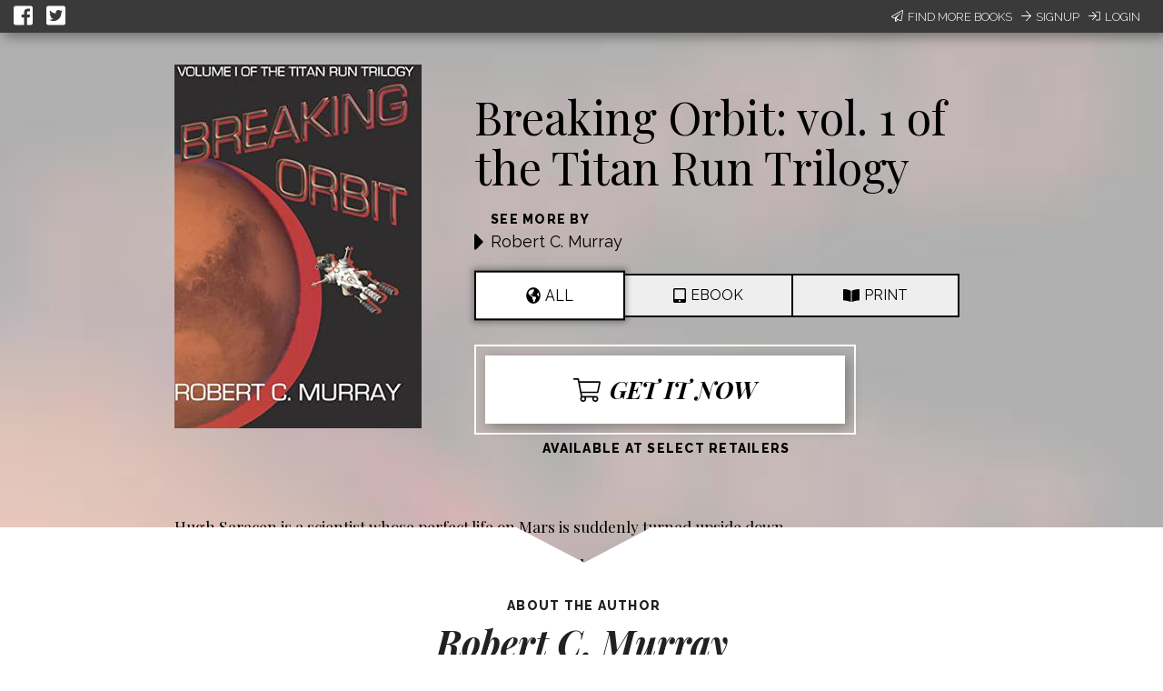

--- FILE ---
content_type: text/html; charset=utf-8
request_url: https://books2read.com/b/bznaJq
body_size: 33397
content:




<!DOCTYPE html>
<html lang="en">
    <head>
        
<script async src="https://www.googletagmanager.com/gtag/js?id=G-F1GFGWQ76W"></script>
<script>
  window.dataLayer = window.dataLayer || [];
  function gtag(){dataLayer.push(arguments);}
  gtag('js', new Date());

  
  gtag('config', 'G-F1GFGWQ76W');
</script>

        <meta charset="UTF-8">
        <meta name="viewport" content="width=device-width, initial-scale=1">
        
    

<meta name="twitter:site"           content="@findbooks2read" />
<meta name="twitter:card"           content="summary_large_image" />
<meta property="fb:app_id"          content="160403027762684" />
<meta property="og:url"             content="https://books2read.com/b/bznaJq" />

    <meta property="og:type"            content="book" />
    <meta property="book:author"        content="Robert C. Murray ">
    <meta property="book:isbn"          content="">
    <meta property="book:release_date"  content="">

    
    <meta name="twitter:title"          content="Available now at your favorite digital store!">
    <meta name="twitter:description"    content="Breaking Orbit: vol. 1 of the Titan Run Trilogy by Robert C. Murray" />
    
        <meta name="twitter:image"      content="https://books2read-prod.s3.amazonaws.com/ubl_book_images/display_image_qxK5Cyp" />
        <meta name="twitter:image:alt"  content="Breaking Orbit: vol. 1 of the Titan Run Trilogy by Robert C. Murray" />
    

    
    <meta property="og:title"           content="Available now at your favorite digital store!" />
    <meta property="og:description"     content="Breaking Orbit: vol. 1 of the Titan Run Trilogy by Robert C. Murray" />
    
        <meta property="og:image"       content="https://books2read-prod.s3.amazonaws.com/ubl_book_images/display_image_qxK5Cyp" />
    

    
    <meta property="d2d:type"           content="book" />

        <title>
    Breaking Orbit: vol. 1 of the Titan Run Trilogy
</title>

        
<link rel="apple-touch-icon" sizes="57x57" href="https://d358kmd7snii3m.cloudfront.net/static/images/favicons/apple-touch-icon-57x57.ae439302a534.png">
<link rel="apple-touch-icon" sizes="60x60" href="https://d358kmd7snii3m.cloudfront.net/static/images/favicons/apple-touch-icon-60x60.b0a7957ca1bb.png">
<link rel="apple-touch-icon" sizes="72x72" href="https://d358kmd7snii3m.cloudfront.net/static/images/favicons/apple-touch-icon-72x72.b20bbbf49a9a.png">
<link rel="apple-touch-icon" sizes="76x76" href="https://d358kmd7snii3m.cloudfront.net/static/images/favicons/apple-touch-icon-76x76.b0e23ac89cf7.png">
<link rel="apple-touch-icon" sizes="114x114" href="https://d358kmd7snii3m.cloudfront.net/static/images/favicons/apple-touch-icon-114x114.d449886428bd.png">
<link rel="apple-touch-icon" sizes="120x120" href="https://d358kmd7snii3m.cloudfront.net/static/images/favicons/apple-touch-icon-120x120.2f42ae391a3a.png">
<link rel="apple-touch-icon" sizes="144x144" href="https://d358kmd7snii3m.cloudfront.net/static/images/favicons/apple-touch-icon-144x144.ed96597b03b5.png">
<link rel="apple-touch-icon" sizes="152x152" href="https://d358kmd7snii3m.cloudfront.net/static/images/favicons/apple-touch-icon-152x152.f356a2e8ce09.png">
<link rel="apple-touch-icon" sizes="180x180" href="https://d358kmd7snii3m.cloudfront.net/static/images/favicons/apple-touch-icon-180x180.e2ec32f7f30e.png">
<link rel="icon" type="image/png" href="https://d358kmd7snii3m.cloudfront.net/static/images/favicons/favicon-32x32.f9641357f05f.png" sizes="32x32">
<link rel="icon" type="image/png" href="https://d358kmd7snii3m.cloudfront.net/static/images/favicons/favicon-194x194.7e2b234035fc.png" sizes="194x194">
<link rel="icon" type="image/png" href="https://d358kmd7snii3m.cloudfront.net/static/images/favicons/favicon-96x96.6c76353e8d6b.png" sizes="96x96">
<link rel="icon" type="image/png" href="https://d358kmd7snii3m.cloudfront.net/static/images/favicons/android-chrome-192x192.caddbcfe6b78.png" sizes="192x192">
<link rel="icon" type="image/png" href="https://d358kmd7snii3m.cloudfront.net/static/images/favicons/favicon-16x16.91fd8054834c.png" sizes="16x16">
<link rel="manifest" href="https://d358kmd7snii3m.cloudfront.net/static/images/favicons/manifest.5e28d8a9b5d2.json">
<meta name="msapplication-TileColor" content="#1b3b4f">
<meta name="msapplication-TileImage" content="https://d358kmd7snii3m.cloudfront.net/static/images/favicons/mstile-144x144.c6067981baa7.png">
<meta name="theme-color" content="#49c763">
        
    
    
        <script src="//unpkg.com/react@15.4.2/dist/react.min.js"></script>
        <script src="//unpkg.com/react-dom@15.4.2/dist/react-dom.min.js"></script>
    
    <script src="//cdnjs.cloudflare.com/ajax/libs/flux/2.1.1/Flux.js"></script>
    <script src="//unpkg.com/redux@3.7.2/dist/redux.min.js"></script>
    <script src="//unpkg.com/react-redux@5.0.7/dist/react-redux.min.js"></script>

    <script src="https://unpkg.com/react-beautiful-dnd@6.0.2/dist/react-beautiful-dnd.js"></script>

        <!------------------------------------------------------------------------------------------------------------->
        <!--                                          3rd Party CSS                                                  -->
        <!------------------------------------------------------------------------------------------------------------->
        
    <script src="https://d358kmd7snii3m.cloudfront.net/static/CACHE/js/output.aa6835e97e71.js" defer></script>

        <link rel="stylesheet" href="https://cdnjs.cloudflare.com/ajax/libs/materialize/0.97.0/css/materialize.min.css">
        <link href='https://fonts.googleapis.com/css?family=Bitter:700|Raleway:400,500,700,800,300' rel='stylesheet' type='text/css'>
        <link href="https://fonts.googleapis.com/css?family=Playfair+Display:400,700,700i" rel="stylesheet">
        <link href="https://fonts.googleapis.com/css?family=Material+Icons" rel="stylesheet">
        <link href="https://cdnjs.cloudflare.com/ajax/libs/animate.css/3.5.1/animate.css" rel="stylesheet" type="text/css">

        <!------------------------------------------------------------------------------------------------------------->
        <!--                                          Books2Read CSS                                                 -->
        <!------------------------------------------------------------------------------------------------------------->
        
        

        <!------------------------------------------------------------------------------------------------------------->
        <!--                                          3rd Party JS                                                   -->
        <!------------------------------------------------------------------------------------------------------------->
        <script>
!function(f,b,e,v,n,t,s){if(f.fbq)return;n=f.fbq=function(){n.callMethod?
n.callMethod.apply(n,arguments):n.queue.push(arguments)};if(!f._fbq)f._fbq=n;
n.push=n;n.loaded=!0;n.version='2.0';n.queue=[];t=b.createElement(e);t.async=!0;
t.src=v;s=b.getElementsByTagName(e)[0];s.parentNode.insertBefore(t,s)}(window,
document,'script','https://connect.facebook.net/en_US/fbevents.js');

fbq('init', '160403027762684');
fbq('track', "PageView");</script>
<noscript><img height="1" width="1" style="display:none"
src="https://www.facebook.com/tr?id=160403027762684&ev=PageView&noscript=1"
/></noscript>
        <script src="https://cdnjs.cloudflare.com/ajax/libs/jquery/2.1.4/jquery.min.js"></script>
        <script src="https://cdnjs.cloudflare.com/ajax/libs/jquery-cookie/1.4.1/jquery.cookie.min.js"></script>
        <script src="//cdnjs.cloudflare.com/ajax/libs/jqueryui/1.12.1/jquery-ui.min.js"></script>
        <script src="https://cdnjs.cloudflare.com/ajax/libs/materialize/0.97.5/js/materialize.min.js"></script>
        <script src="https://cdnjs.cloudflare.com/ajax/libs/underscore.js/1.8.3/underscore-min.js"></script>
        <script src="https://cdnjs.cloudflare.com/ajax/libs/backbone.js/1.2.3/backbone-min.js"></script>
        <script src="https://cdnjs.cloudflare.com/ajax/libs/clipboard.js/1.5.8/clipboard.min.js"></script>

        <!------------------------------------------------------------------------------------------------------------->
        <!--                                          Books2Read JS                                                  -->
        <!------------------------------------------------------------------------------------------------------------->
        <script>
            var USER_IS_AUTHENTICATED = false;
            String.prototype.endsWith = function(suffix) {
                return this.indexOf(suffix, this.length - suffix.length) !== -1;
            };
            function triggerChangePasswordFor(email, successCallback, errorCallback) {
                $.post('/links/api/password-reset/', {email: email}).done(successCallback).fail(errorCallback);
            }
            function csrfSafeMethod(method) {
                return (/^(GET|HEAD|OPTIONS|TRACE)$/.test(method));
            }
            $.ajaxSetup({
                beforeSend: function(xhr, settings) {
                    var token = $.cookie('csrftoken');
                    if (!token) {
                        token = $('input[name="csrfmiddlewaretoken"]').attr('value');
                    }
                    if (!csrfSafeMethod(settings.type) && !this.crossDomain) {
                        xhr.setRequestHeader("X-CSRFToken", token);
                    }
                }
            });
        </script>
        
            <script src="https://d358kmd7snii3m.cloudfront.net/static/js/users/models/account.d814ef63724e.js"></script>
            <script src="https://d358kmd7snii3m.cloudfront.net/static/js/users/views/account.40435c50dfbf.js"></script>
        
        
        <script>
  !function(f,b,e,v,n,t,s)
  {if(f.fbq)return;n=f.fbq=function(){n.callMethod?
  n.callMethod.apply(n,arguments):n.queue.push(arguments)};
  if(!f._fbq)f._fbq=n;n.push=n;n.loaded=!0;n.version='2.0';
  n.queue=[];t=b.createElement(e);t.async=!0;
  t.src=v;s=b.getElementsByTagName(e)[0];
  s.parentNode.insertBefore(t,s)}(window, document,'script',
  'https://connect.facebook.net/en_US/fbevents.js');
  fbq('init', '160403027762684');
  fbq('track', 'PageView');
</script>

        
        
    
    <div id="fb-root"></div>
<script>(function(d, s, id) {
  var js, fjs = d.getElementsByTagName(s)[0];
  if (d.getElementById(id)) return;
  js = d.createElement(s); js.id = id;
  js.src = "//connect.facebook.net/en_US/sdk.js#xfbml=1&version=v2.5&appId=449978865091389";
  fjs.parentNode.insertBefore(js, fjs);
}(document, 'script', 'facebook-jssdk'));</script>
    <script src="https://d358kmd7snii3m.cloudfront.net/static/CACHE/js/output.720d2990c5df.js"></script>

    

    </head>
    <body class="top-level-body">
        
        <div class="body-wrapper">
    <link rel="stylesheet" href="https://d358kmd7snii3m.cloudfront.net/static/CACHE/css/output.0f79a75895c2.css" type="text/css">
    <div id="content">
        <script type="text/javascript">
            window.series = [];
            window.availableSeriesToFeature = [];
            window.featuredSeries = "";
            window.bookDescription = "<div> <p><span>Hugh Saracen is a scientist whose perfect life on Mars is suddenly turned upside down.</span></p><p><span>Ann Bell left a promising career to care for her ailing mother.</span></p><p><span>Meanwhile, Captain DB Zhong is facing a tight departure deadline and is down two crew members.</span></p><span>The Phoenix is the BPOE's latest explorer/patrol ship. Newly-minted captain Dalton Simmons is facing his own pressures to launch his experimental ship and prove that his design is the future for the Benevolent and Protective Order of Explorers, mappers and guardians of the Solar System's space lanes. Accident, circumstance, and a little luck (you decide which kind), see two crews breaking orbit for the far flung depths of our Solar System, hundred of years in the future. Join Hugh, Ann, Captains Zhong and Simmons, and their crews as they begin their work to leave everything behind.</span> </div>";
            window.originalBookDescription = "<div> <p><span>Hugh Saracen is a scientist whose perfect life on Mars is suddenly turned upside down.</span></p><p><span>Ann Bell left a promising career to care for her ailing mother.</span></p><p><span>Meanwhile, Captain DB Zhong is facing a tight departure deadline and is down two crew members.</span></p><span>The Phoenix is the BPOE's latest explorer/patrol ship. Newly-minted captain Dalton Simmons is facing his own pressures to launch his experimental ship and prove that his design is the future for the Benevolent and Protective Order of Explorers, mappers and guardians of the Solar System's space lanes. Accident, circumstance, and a little luck (you decide which kind), see two crews breaking orbit for the far flung depths of our Solar System, hundred of years in the future. Join Hugh, Ann, Captains Zhong and Simmons, and their crews as they begin their work to leave everything behind.</span> </div>";
            window.inEditMode = false;
            window.offerEditMode = false;
            window.csrf = "2CZpsoXP0VmOYr5PNdIiUyuyaLBm14ZqcAwbvq1lyQ3RKdEpSEfrOpu01oT3xPbB";
            window.bookUpdateURL = "/links/api/book/1367848/";
            window.bookTag = "No Tag";
            window.bookTagPlaceholder = "No Tag";
            window.availableBookTags = ["No Tag", "On Sale Now", "First in Series", "Series Finale", "Prequel", "Book Bundle", "Multi-Author Bundle", "Latest Release", "Free", "Pre-Order Now", "Review Copies Available"];
            window.ublURL = "https://books2read.com/u/bznaJq";
            window.bookDisplayTitle = "Breaking Orbit: vol. 1 of the Titan Run Trilogy";
            window.redirectToStoreSlug = null;
            window.fetchBooksURL = "/links/api/-1/books/";
            window.storeFormat = null;
        </script>
        




<script type="text/javascript">
    function submitEmail(event) {
        var email = $('#email-signup-form input#email').val();
        var name = $('#email-signup-form input#name').val();
        var canEmail = $('#email-signup-form input#receive_marketing_emails').is(":checked");
        $.ajax('/author/subscribe/', {method: 'POST', data: {name: name, email: email, receive_marketing_emails: canEmail}});
        $('#email-signup-confirmation').openModal();
        $('#email-signup-form input#email').val('');
        $('#email-signup-form label[for="email"]').removeClass('active');
        $('#email-signup-form input#name').val('');
        $('#email-signup-form label[for="name"]').removeClass('active');
        if (canEmail) {
            $('#email-signup-form input#receive_marketing_emails').click();
        }
    }
    function showAuthedUserSignUpModal(event) {
        event.preventDefault();
        $('#authed-email-signup').openModal();
    }
    function showSignUpModal(event) {
        event.preventDefault();
        $('#email-signup').openModal();
    }
    function toggleActive(event, resource_type, currentlyActive) {
        event.preventDefault();

        if (typeof window.csrf === "undefined") {
            if (window.readingListCsrfToken) {
                window.csrf = window.readingListCsrfToken;
            }
            else {
                console.log('no csrf');
                return; // can't call server
            }
        }

        const data = new FormData();
        var hasData = false;
        var serverURL = null;
        if (resource_type === 'author') {
            data.append('active', !currentlyActive);
            hasData = true;
            serverURL = window.authorProfileUpdateURL;
        }
        else if (resource_type === 'book') {
            data.append('book_active', !currentlyActive);
            hasData = true;
            serverURL = window.bookUpdateURL;
        }
        else if (resource_type === 'reading_list') {
            data.append('active', !currentlyActive);
            hasData = true;
            serverURL = window.readingListSaveURL;
        }

        if (!hasData || !serverURL) {
            return; // nothing to do
        }

        const xhr = new XMLHttpRequest();
        xhr.open('PUT', serverURL, true);
        xhr.setRequestHeader("X-CSRFToken", window.csrf);
        xhr.onload = function (xhr) {
            if (xhr.readyState === 4) {
                console.log(xhr.statusText);
            }
            window.location.reload(true);
        };
        xhr.onerror = function (xhr) {
            console.error(xhr.statusText);
            window.location.reload(true);
        };
        xhr.send(data);
    }
    window.resourceIsActive = true;
</script>

    <div id="login-signup-bar">
        <div>
            <a id="share-on-facebook" href=""><i class="fab fa-facebook-square" aria-hidden="true"></i></a>
            <a id="share-on-twitter" href=""><i class="fab fa-twitter-square" aria-hidden="true"></i></a>
        </div>
        
            <div>
                <a href="#" onclick="showSignUpModal(event)"><i class="fal fa-paper-plane" aria-hidden="true"></i>Find More Books</a>
                <a href="/register/signup/"><i class="fal fa-arrow-right" aria-hidden="true"></i>Signup</a>
                <a href="/authentication/login/?next=/b/bznaJq"><i class="fal fa-sign-in" aria-hidden="true"></i>Login</a>
            </div>
        
        
        <div id="notification-bar" style="display: none;"></div>
        <div id="error" style="display: none;"></div>
    </div>

<div id="email-signup" class="modal">
        <div class="modal-content">
            <h4>Sign up now to get the most out of Books2Read</h4>
            <p style="margin-top: 15px;">We're always making new tools to help you discover, save, and share your favorite books.</p>
            <p>Sign up now to get updates whenever we release new features!</p>
            <form enctype="multipart/form-data" id="email-signup-form">
                <div class="input-field col s8 offset-s2" style="float: none;">
                    <input type="text" id="name" maxlength="100"/>
                    <label for="name"><span>Name</span></label>
                </div>
                <div class="input-field col s8 offset-s2" style="float: none;">
                    <input type="email" id="email"/>
                    <label for="email"><span>Email</span></label>
                </div>
                <div class="input-field col s8 offset-s2" style="float: none;">
                    <input type="checkbox" id="receive_marketing_emails"/>
                    <label for="receive_marketing_emails"><span>Yes! Send me book discovery news, tips, & tricks!</span></label>
                </div>
            </form>
        </div>
        <div class="modal-footer">
            <a href="#!" class="modal-close btn-green" onclick="submitEmail()">Sign me up!</a>
        </div>
    </div>
    <div id="authed-email-signup" class="modal">
        <div class="modal-content">
            <h4>Discover something great at Books2Read.</h4>
            <p style="margin-top: 15px;">We're always making new tools to help you discover, save, and share your favorite books.</p>
            <p>Watch your email for exciting announcements and new features coming soon!</p>
        </div>
        <div class="modal-footer">
            <a href="#!" class="modal-close btn-green">Cool</a>
        </div>
    </div>
    <div id="email-signup-confirmation" class="modal">
        <div class="modal-content">
            <h4>Thanks for signing up for Books2Read notifications!</h4>
            <p style="margin-top: 15px;">Check your inbox for a confirmation email with instructions to finish signing up.</p>
        </div>
        <div class="modal-footer">
            <a href="#!" class="modal-close btn-green">Cool</a>
        </div>
    </div>
<script type="text/javascript">
    getResourceType = function () {
        // Handle case of being on the author page
        return $('meta[property="d2d:type"]').attr('content');
    };
    $('#share-on-facebook').click(function(e){
        e.preventDefault();
        var b2rLink = window.location.href.split('?')[0];
        var fbpopup = window.open("https://www.facebook.com/sharer/sharer.php?u=" + b2rLink, "pop", "width=600, height=400, scrollbars=no");
    });
    $('#share-on-twitter').click(function(e) {
        e.preventDefault();
        // Set some vars to values we hope are less than 280 long...
        var b2rLink = window.location.href.split('?')[0];

        var resourceType = getResourceType();
        var blurb = "",
            titleText = "";
        if (resourceType === 'author_profile') {
            titleText = $('p#author-name a').text();
            blurb = "Find books by " + titleText + " at your favorite digital store!";
        }
        else if (resourceType === 'book'){
            titleText = $('#book-info p.book-title').text();
            blurb = 'Find ' + titleText + ' at your favorite digital store!';
        }
        else if (resourceType === 'ubl'){
            titleText = $('#book-info meta[itemprop=name]').attr('content');
            blurb = 'Find ' + titleText + ' at your favorite digital store!';
        }
        else if (resourceType === 'reading_list') {
            titleText = $('meta[property="d2d:name"]').attr('content');
            var tagLine = $('meta[property="d2d:tagLine"]').attr('content');
            blurb = titleText + ': ' + tagLine;
        }

        if (resourceType === 'book' && (b2rLink + blurb).length > 280) {
            // CustomName.name has max length of 100, so this should always work
            blurb = "Find this book at your favorite digital store!";
        }

        var width = 575,
            height = 400,
            left = ($(window).width() - width) / 2,
            top = ($(window).height() - height) / 2,
            url = 'http://twitter.com/share?url=' + b2rLink + '&text=' + encodeURIComponent(blurb),
            opts = 'status=1' +
                ',width=' + width +
                ',height=' + height +
                ',top=' + top +
                ',left=' + left;
        window.open(url, 'twitter', opts);
    });
</script>
<link rel="stylesheet" href="https://d358kmd7snii3m.cloudfront.net/static/CACHE/css/output.7dd2b39de396.css" type="text/css">
        <div id="ubl-and-book-content-wrapper" class="rellax">
            <div id="ubl-and-book-content">
                <div id="ubl-content">
                    <div class="ubl-info">
                        <div class="ubl-image">
                            <img src="https://books2read-prod.s3.amazonaws.com/CACHE/images/ubl_book_images/display_image_qxK5Cyp/df39a169a2d6670798e1ecf1e83c372b"/>
                        </div>
                    </div>
                </div>
                <div id="book-content">
                    <div id="book-info">
                        <div id="title-author-buy-wrapper">
                            <p class="book-title">Breaking Orbit: vol. 1 of the Titan Run Trilogy</p>
                            <div class="book-author">
                                <div class="spacer"><i class="fa fa-caret-right" aria-hidden="true"></i></div>
                                <div>
                                    <span class="title teaser">See more by</span>
                                    
                                        
                                            <span class="author-name"><a href="/ap/x24ZPv/Robert-C-Murray">Robert C. Murray</a></span>
                                        
                                    
                                </div>
                            </div>
                            
                                <div class="col s12 is-available format-list">
                                    <div class="format all active" data-format="ALL" onclick="updateFormat('ALL')">
                                        <i class="fas fa-globe-americas" aria-hidden="true"></i><span>ALL</span>
                                    </div>
                                    <div class="format ebook" data-format="EBOOK" onclick="updateFormat('EBOOK')">
                                        <i class="fas fa-tablet-alt" aria-hidden="true"></i><span>EBOOK</span>
                                    </div>
                                    
                                        <div class="format print" data-format="PRINT" onclick="updateFormat('PRINT')">
                                            <i class="fas fa-book-open" aria-hidden="true"></i><span>PRINT</span>
                                        </div>
                                    
                                    
                                </div>
                            
                            <div id="buy-it-now-wrapper">
                                
                                    <a href="https://books2read.com/u/bznaJq" id="buy-it-now">
                                        <div><i class="fal fa-shopping-cart"></i>Get it now</div>
                                        <div id="book-tag"></div>
                                    </a>
                                
                            </div>
                            <p id="for-sale-at"><span class="teaser">Available at Select Retailers</span></p>
                        </div>
                        <div style="clear: both;"></div>
                        <div id="book-description"></div>
                    </div>
                </div>
            </div>
        </div>
        <div id="series-and-author" >
            
                
                    <div id="app"></div> 
                    
                        <div id="author-top">
                            <div class="author-spacer"></div>
                            <div class="triangle-down"><img src="https://d358kmd7snii3m.cloudfront.net/static/images/negative-triangle-down-white.6324786972c4.png"/></div>
                            <div class="author-spacer">
                                <div class="expand"><i class="fal fa-arrow-right"></i></div>
                            </div>
                        </div>
                    
                

                
                    
                        <div id="author-details">
                            <p class="title teaser">About the author</p>
                            <p class="author-name">Robert C. Murray</p>
                            <div id="author-info">
                                
                                    <div id="author-links" style="margin-right: 0;">
                                        
                                        <div>
                                            
                                            
                                            <a href="http://twitter.com/lefthandrob"><i class="fab fa-twitter-square" aria-hidden="true"></i></a>
                                            
                                            <a href="http://lefthandrob.tumblr.com"><i class="fab fa-tumblr-square" aria-hidden="true"></i></a>
                                            <a href="http://www.instagram.com/rcmscifi"><i class="fab fa-instagram" aria-hidden="true"></i></a>
                                            
                                            
                                        </div>
                                    </div>
                                
                                
                            </div>
                        </div>
                
            
            <div id="save-modal"></div>
            
<div id="promo-footer">
    <div>
        <p>Brought to you by the smart people at </p><div class="image-holder"><a href="http://draft2digital.com"><img src="https://d358kmd7snii3m.cloudfront.net/static/images/logos/d2d.439623b6cbcd.png"></a></div>
    </div>
</div>
        </div>
    </div>
    <script src="https://d358kmd7snii3m.cloudfront.net/static/CACHE/js/output.ab1363052c1a.js"></script>

    <script type="text/javascript">
    $(function() {
        if (window.storeFormat) {
            var currentStoreFormat = window.storeFormat.toUpperCase();
            if (['AUDIOBOOK', 'EBOOK'].filter(sf => {
                return sf === currentStoreFormat
            }).filter(result => result).length === 0) {
                currentStoreFormat = 'ALL';
            }
            updateFormat(currentStoreFormat);
        }
        $('body').css("background-image", "url('https://books2read-prod.s3.amazonaws.com/CACHE/images/ubl_book_images/display_image_qxK5Cyp/f738d32bdfc6ced3b5f26fbc4eeaa639')");

        // Mapping of number of characters to CSS font size, used
        // to dynamically set font size for teaser description
        FONT_SIZE_MAP = {
            0: "60px",
            25: "50px",
            50: "40px"
        };

        function strip(html) {
            var doc = new DOMParser().parseFromString(html, 'text/html');
            return doc.body.textContent || "";
        }

        function getFontSize() {
            // try to dynamically get a font size based off
            // the length of the content
            var currentLength = strip(window.bookDisplayTitle).length;
            var newSize = FONT_SIZE_MAP[0];
            var mapKeys = Object.keys(FONT_SIZE_MAP);
            for (let i = 0; i < mapKeys.length; i++) {
                if (currentLength >= mapKeys[i]) {
                    newSize = FONT_SIZE_MAP[mapKeys[i]];
                }
            }
            return newSize;
        };
        // Adjust the font size of the title
        $('#book-info p.book-title').css('fontSize', getFontSize());

        // get some vars we need
        var description = $('#book-description').get(0).getBoundingClientRect();

        var descriptionEnd = description.bottom + 20;  // the end of the description, plus a bit of pad
        var ublAndBookContentRect = $('#ubl-and-book-content-wrapper').get(0).getBoundingClientRect();
        var seriesAndAuthorRect = $('#series-and-author').get(0).getBoundingClientRect();

        // A var we use in the callback below, get the original position of the
        // series and author info div
        var seriesAndAuthorStartingY = seriesAndAuthorRect.top;

        var descriptionHeightHidden = descriptionEnd > seriesAndAuthorStartingY ? descriptionEnd - seriesAndAuthorStartingY : 0;

        // set a min height on our wrapping div so we get enough scroll
        // +40 for black nav bar, 35 for margins (50-15)
        var contentMinHeight = descriptionHeightHidden + ublAndBookContentRect.height + seriesAndAuthorRect.height + 40 + 35;

        if ($('#edit-mode-banner').length > 0) {
            contentMinHeight += 100;
            if ($('button.enter-edit-mode').length > 0){
                contentMinHeight += 40;
                seriesAndAuthorStartingY += 40;
            }
        }

        if($('#series-bottom-triangle').length === 0) {
            // extend content so we can scroll all of description when author info is missing
            contentMinHeight += 150;
        }

        $('#content').css('min-height', contentMinHeight + 'px');

        function seriesAndAuthorCallback(positions) {
            if ($(window).scrollTop() > descriptionHeightHidden) {
                // We have scrolled to the end of the description
                $('#series-and-author').css('top', descriptionEnd + 'px');
                $('#series-and-author').css('position', 'absolute');
            }
            else {
                // we are possibly hiding some of the description
                $('#series-and-author').css('top', seriesAndAuthorStartingY + 'px');
                $('#series-and-author').css('position', 'fixed');
            }
            if ($('#series-and-author').css('position') === 'static') {
                // we have hit a media query for responsiveness
                // fill in something if desired
            }
        }

        function addRellaxToElement(elem, speed, callback) {
            // a helper function so I can add rellax from anywhere
            var config = {
                speed: speed,
                center: false,
                round: true,
                vertical: true,
                horizontal: false
            };
            if (callback) {
                config.callback = callback;
            }
            return new Rellax(
                elem, config
            )
        }

        // Our Rellax instances
        if (window.offerEditMode || window.inEditMode) {
            $('#series-and-author').css('position', 'static');
            $('#content').css('min-height', 'auto');
        }
        else {
            var UBLRellax = addRellaxToElement('.rellax', 5, seriesAndAuthorCallback);
        }

        
        var restOfTheWay = Math.abs(contentMinHeight - $('#promo-footer')[0].getBoundingClientRect().bottom);
        if ($('#series').length === 0 && $('#author-details').length === 0) {
            $('#promo-footer').css('bottom', '0px');
            $('#promo-footer').css('position', 'fixed');
        }
        else if (restOfTheWay > 0) {
            $('#promo-footer').css('height', restOfTheWay + 'px');
        }
    });
    </script>
</div>
        
        <noscript><img height="1" width="1" style="display:none"
  src="https://www.facebook.com/tr?id=160403027762684&ev=PageView&noscript=1"
/></noscript>

    </body>
</html>